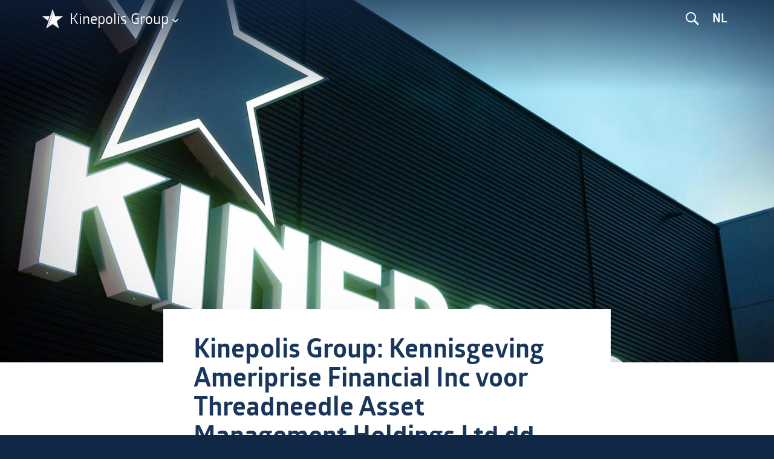

--- FILE ---
content_type: text/html; charset=UTF-8
request_url: https://corporate.kinepolis.com/nl/persberichten/kinepolis-group-kennisgeving-ameriprise-financial-inc-voor-threadneedle-asset-1
body_size: 6703
content:
<!DOCTYPE html>
<html lang="nl" dir="ltr">
  <head>
    <meta charset="utf-8" />
<script type="text/javascript" data-cmp-ab="1" src="https://cdn.cm.responsum.app/delivery/autoblocking/95987.js" data-cmp-host="delivery.cm.responsum.app" data-cmp-cdn="cdn.cm.responsum.app" data-cmp-codesrc="26"></script><script async src="https://www.googletagmanager.com/gtag/js?id=G-0T1GYV4J5X"></script>
<script>window.dataLayer = window.dataLayer || [];function gtag(){dataLayer.push(arguments)};gtag("js", new Date());gtag("set", "developer_id.dMDhkMT", true);gtag("config", "G-0T1GYV4J5X", {"groups":"default","page_placeholder":"PLACEHOLDER_page_location","allow_ad_personalization_signals":false});</script>
<meta name="Generator" content="Drupal 10 (https://www.drupal.org)" />
<meta name="MobileOptimized" content="width" />
<meta name="HandheldFriendly" content="true" />
<meta name="viewport" content="width=device-width, initial-scale=1.0" />
<link rel="alternate" hreflang="nl" href="https://corporate.kinepolis.com/nl/persberichten/kinepolis-group-kennisgeving-ameriprise-financial-inc-voor-threadneedle-asset-1" />
<link rel="canonical" href="https://corporate.kinepolis.com/nl/persberichten/kinepolis-group-kennisgeving-ameriprise-financial-inc-voor-threadneedle-asset-1" />
<link rel="shortlink" href="https://corporate.kinepolis.com/nl/node/2481" />

    <title>Kinepolis Group: Kennisgeving Ameriprise Financial Inc voor Threadneedle Asset Management Holdings Ltd dd 4/11/10 | Kinepolis Group</title>
    <link rel="stylesheet" media="all" href="/sites/default/files/css/css_WFdHnVwQCuTZ-UxAYSa6ye5-BlTHhsYON2mfvvyziJA.css?delta=0&amp;language=nl&amp;theme=kinepolis&amp;include=eJxFilsOgCAMBC9U6ZFMhUZQlKYVH7fXaNSfyc5mfFHGoFUoOxpohzHNLCUnw2-BkFKvJNHe9H9cnaV2VxU5gOXkx_ZiYMVbmkfADlt4wo6MYU28Gd50Uwk18wnWLDR9" />
<link rel="stylesheet" media="all" href="/sites/default/files/css/css_aS4xLFRcwZWdpiQBktRY8AlwicMX94nwgnSAUO0Z6_c.css?delta=1&amp;language=nl&amp;theme=kinepolis&amp;include=eJxFilsOgCAMBC9U6ZFMhUZQlKYVH7fXaNSfyc5mfFHGoFUoOxpohzHNLCUnw2-BkFKvJNHe9H9cnaV2VxU5gOXkx_ZiYMVbmkfADlt4wo6MYU28Gd50Uwk18wnWLDR9" />

    
  </head>
  <body class="node-2481 path-node page-node-type-article">
        <a href="#main-content" class="visually-hidden focusable skip-link">
      Overslaan en naar de inhoud gaan
    </a>
    
      <div class="dialog-off-canvas-main-canvas" data-off-canvas-main-canvas>
    <header id="header">
    <div class="container">

        <div class="left-header">
        <div class="logo">
            Kinepolis Group
        </div>
        </div>

        <div class="right-header">
        <div class="search"><img src="/themes/custom/kinepolis/img/search.svg"/></div>

                    <div  class="language-switcher-language-url block block-language block-language-blocklanguage-interface" id="block-kinepolis-languageswitcher" role="navigation">
  <div class="block-container">
  
    
      <ul class="links"><li hreflang="en" data-drupal-link-system-path="node/2481"><a href="/en/node/2481" class="language-link" hreflang="en" data-drupal-link-system-path="node/2481">English</a></li><li hreflang="nl" data-drupal-link-system-path="node/2481" class="is-active" aria-current="page"><a href="/nl/persberichten/kinepolis-group-kennisgeving-ameriprise-financial-inc-voor-threadneedle-asset-1" class="language-link is-active" hreflang="nl" data-drupal-link-system-path="node/2481" aria-current="page">Nederlands</a></li><li hreflang="fr" data-drupal-link-system-path="node/2481"><a href="/fr/node/2481" class="language-link" hreflang="fr" data-drupal-link-system-path="node/2481">Français</a></li></ul>
    </div>
</div>



        </div>

    </div>

    <div class="pop-up">
            <div id="navigation">
            <div class="container">
                <div class="navigation-home">
                    <a class="buttonhome" href="https://corporate.kinepolis.com/nl">

                    </a>
                </div>
                <div class="navigation-left">

                                
<div class="block-overkinepolisen-menu block">
<nav role="navigation" aria-labelledby="block-overkinepolisen-menu" id="block-overkinepolisen" id="block-overkinepolisen-menu">
            
  <h2 class="visually-hidden" id="block-overkinepolisen-menu">Over Kinepolis EN</h2>
  

        
    


  </nav>
</div>
<div  id="block-overkinepolismenunlcustomblock" class="block block-block-content block-block-content6b856267-19b7-4abf-8365-bf1a3a52a8b3">
  <div class="block-container">
  
    
      
            <div><ul>
	<li><a href="/nl/over-kinepolis">Over Kinepolis</a></li>
	<li><a href="/nl/over-kinepolis/missie-en-strategie">Missie en strategie</a></li>
	<li><a href="/nl/over-kinepolis/historiek">Historiek van de groep</a></li>
	<li><a href="/nl/over-kinepolis/kernactiviteiten">Kernactiviteiten</a></li>
	<li><a href="/nl/over-kinepolis/innovatie-customer-experience">Innovatie en customer experience</a></li>
	<li><a href="/nl/over-kinepolis/duurzaamheid">Duurzaamheid</a></li>
	<li><a href="/nl/over-kinepolis/working-at-kinepolis">Working @ Kinepolis</a></li>
</ul></div>
      
    </div>
</div>



                </div>
                <div class="navigation-center">

                                
<div class="block-investorrelations-3-menu block">
<nav role="navigation" aria-labelledby="block-investorrelations-3-menu" id="block-investorrelations-3" id="block-investorrelations-3-menu">
            
  <h2 class="visually-hidden" id="block-investorrelations-3-menu">Investor Relations</h2>
  

        
              <ul class="menu">
                    <li class="menu-item">
        <a href="/nl/investor-relations" title="Kinepolis Investor Relations" data-drupal-link-system-path="investor-relations">Investor Relations</a>
              </li>
                <li class="menu-item">
        <a href="/nl/investor-relations/financiele-resultaten" data-drupal-link-system-path="node/1357">Financiële resultaten en events</a>
              </li>
                <li class="menu-item">
        <a href="/nl/investor-relations/financiele-kalender" data-drupal-link-system-path="node/1363">Financiële kalender</a>
              </li>
                <li class="menu-item menu-item--collapsed">
        <a href="/nl/investor-relations/aandeel-kinepolis" data-drupal-link-system-path="node/1358">Aandeel Kinepolis</a>
              </li>
                <li class="menu-item">
        <a href="/nl/investor-relations/aandeel-kinepolis/analisten-consensus" data-drupal-link-system-path="node/4153">Analisten en consensus</a>
              </li>
                <li class="menu-item">
        <a href="/nl/investor-relations/obligaties" data-drupal-link-system-path="node/1374">Obligaties</a>
              </li>
                <li class="menu-item">
        <a href="/nl/investor-relations/kerncijfers-en-ratios" data-drupal-link-system-path="node/1359">Kerncijfers en ratio&#039;s</a>
              </li>
                <li class="menu-item">
        <a href="/nl/investor-relations/jaarverslagen" data-drupal-link-system-path="node/1360">Jaarverslagen</a>
              </li>
                <li class="menu-item">
        <a href="/nl/investor-relations/algemene-vergadering" data-drupal-link-system-path="node/1361">Algemene vergadering</a>
              </li>
                <li class="menu-item menu-item--collapsed">
        <a href="/nl/investor-relations/corporate-governance" data-drupal-link-system-path="node/4150">Corporate governance</a>
              </li>
                <li class="menu-item">
        <a href="/nl/investor-relations/webcasts-livestreams" data-drupal-link-system-path="node/13526">Webcasts en livestreams</a>
              </li>
        </ul>
  


  </nav>
</div>



                </div>
                <div class="navigation-right">

                                
<div class="block-navigationright-menu block">
<nav role="navigation" aria-labelledby="block-navigationright-menu" id="block-navigationright" id="block-navigationright-menu">
            
  <h2 class="visually-hidden" id="block-navigationright-menu">Navigation right</h2>
  

        
              <ul class="menu">
                    <li class="menu-item">
        <a href="/nl/persberichten" data-drupal-link-system-path="press-releases">Persberichten</a>
              </li>
                <li class="menu-item">
        <a href="/nl/publicaties" data-drupal-link-system-path="node/4116">Publicaties</a>
              </li>
                <li class="menu-item">
        <a href="/nl/contact" data-drupal-link-system-path="node/1367">Contact</a>
              </li>
                <li class="external-link menu-item">
        <a href="http://jobs.kinepolis.com">Jobs</a>
              </li>
                <li class="external-link menu-item">
        <a href="http://www.kinepolis.com">Programmatie &amp; film info</a>
              </li>
                <li class="external-link menu-item">
        <a href="https://business.kinepolis.be/">Business</a>
              </li>
        </ul>
  


  </nav>
</div>



                </div>
            </div>
        </div>

                <div id="search">
            <div class="container">

                        <div  class="views-exposed-form block block-views block-views-exposed-filter-blocksearch-search-results" data-drupal-selector="views-exposed-form-search-search-results" id="block-exposedformsearchsearch-results">
  <div class="block-container">
  
    
      <form action="/nl/search-results" method="get" id="views-exposed-form-search-search-results" accept-charset="UTF-8">
  <div class="js-form-item form-item js-form-type-textfield form-item-search-api-fulltext js-form-item-search-api-fulltext form-no-label">
        <input data-drupal-selector="edit-search-api-fulltext" type="text" id="edit-search-api-fulltext" name="search_api_fulltext" value="" size="30" maxlength="128" class="form-text" />

        </div>
<div data-drupal-selector="edit-actions" class="form-actions js-form-wrapper form-wrapper" id="edit-actions"><input data-drupal-selector="edit-submit-search" type="submit" id="edit-submit-search" value="Search" class="button js-form-submit form-submit" />
</div>


</form>

    </div>
</div>
<div  id="block-searchdescription" class="block block-block-content block-block-content97111f43-e57f-4cfd-91d6-1c61d064276f">
  <div class="block-container">
  
    
      
            <div><h3>Kunnen we helpen?</h3>

<p><a href="/nl/search-results?search_api_fulltext=jaarverslag">#Jaarverslag</a>, <a href="/nl/search-results?search_api_fulltext=financieel+resultaat">#Financieelresultaat</a>, <a href="/nl/search-results?search_api_fulltext=corporate+governance">#Corporategovernance</a>, <a href="/nl/search-results?search_api_fulltext=persbericht">#Persbericht</a>, <a href="/nl/search-results?search_api_fulltext=aandeel">#Kinepolisaandeel</a></p></div>
      
    </div>
</div>



            </div>
        </div>
    </div>

</header>

<div id="background-image-holder"></div>
<div id="content">

                    <div  id="block-pagetitle-2" class="block block-core block-page-title-block">
  <div class="block-container">
  
    
      
  <h1>
<span>Kinepolis Group: Kennisgeving Ameriprise Financial Inc voor Threadneedle Asset Management Holdings Ltd dd 4/11/10</span>
</h1>


    </div>
</div>
<div  id="block-breadcrumbs-2" class="block block-system block-system-breadcrumb-block">
  <div class="block-container">
  
    
        <nav role="navigation" aria-labelledby="system-breadcrumb">
    <h2 id="system-breadcrumb" class="visually-hidden">Kruimelpad</h2>
    <ol>
          <li>
                  <a href="/nl">Home</a>
              </li>
          <li>
                  <a href="/nl/persberichten">persberichten</a>
              </li>
        </ol>
  </nav>

    </div>
</div>
<div data-drupal-messages-fallback class="hidden"></div>
<div  id="block-mainpagecontent" class="block block-system block-system-main-block">
  <div class="block-container">
  
    
      <div class="node node--type-article node--view-mode-full ds-1col clearfix">

  

        <div  class="background-image-holder" style="display:none">
        
              <img loading="lazy" src="/sites/default/files/styles/header/public/default_images/kinepolis-group.jpg?itok=gU8OCvvt" width="1600" height="670" alt="" />



      
  
    </div>


<div  class="date extras">
    
  <time datetime="2010-11-08T17:58:32Z">08 nov 2010</time>


  </div>
<div  class="clearfix">
    
<aside  id="sidebar">
          <div  class="press-kit">
        
            
            <div><h2>Perskit</h2>

<p>Download het officiële logo van Kinepolis en beelden die in de media kunnen gebruikt worden.</p>

<p><a class="button" href="/nl/node/1366">Perskit</a></p></div>
      
      
  
    </div>


  </aside>      <div  class="article-content">
        
            

<div class="paragraph paragraph--type--text paragraph--view-mode--default" id="paragraph--1001" >
   <div class="container"> <p> </p><p> </p><p> </p><p> </p><p><strong>Gereglementeerd bericht</strong></p> <p>&nbsp;</p> <p> </p><p>Overeenkomstig de toepasselijke transparantiewetgeving (Wet van 2 mei 2007 en KB van 14 februari 2008) meldt Kinepolis Group NV dat zij op&nbsp;4 november 2010 een kennisgeving ontving van Ameriprise Financial Inc&nbsp;voor&nbsp;Threadneedle Asset Management Holdings Ltd.</p> <p>&nbsp;</p> <p>Hierin wordt meegedeeld dat Threadneedle Asset Management Holdings Ltd op datum van&nbsp;27 oktober 2010 over een participatie beschikt van 5,09% (352&nbsp;715 stemrechten) in Kinepolis Group NV.</p> <p>&nbsp;</p> <p>In de vorige kennisgeving dd 19 juli 2010 meldde&nbsp;Threadneedle Asset Management Holdings Ltd een participatie van 3,04% (210&nbsp;554 stemrechten) in Kinepolis Group NV.</p> <p>&nbsp;</p> <p>Ameriprise Financial Inc&nbsp;controleert via intermediaire holding vennootschappen de stemrechten van Columbia Management Investment Advisers, Columbia Wanger Asset Management, Threadneedle Management Luxembourg S.A. en Threadneedle Asset Management Holdings Ltd, die op zijn beurt de stemrechten van Threadneedle Asset Management Ltd en Threadneedle Pensions Ltd controleert.<br>Dit gereglementeerd bericht is gepubliceerd op de website van Kinepolis Group onder de rubrieken Persberichten en Corporate Governance / Transparantie- en Andere Kennisgevingen.</p>  <p>&nbsp;</p> <p>Henk Rogiers<br>CFO</p>  <p>&nbsp;</p> <p>Investor Relations<br>Kinepolis Group NV<br>tel + 32 9 241 00 22<br><a href="mailto:investor-relations@kinepolis.com">investor-relations@kinepolis.com</a></p>    <p>&nbsp;</p> <p>Kapitaal Kinepolis Group:</p> <p>&nbsp;</p> <p>Totaal kapitaal Kinepolis Group NV: 48 962 557,15 EUR<br>Aantal stemrechtverlenende effecten in Kinepolis Group NV: 6 930 778<br>Aantal stemrechten in Kinepolis Group NV: 6 930 778<br>Categorieën aandelen in Kinepolis Group NV: geen<br>Aantal in stemrechtverlenende effecten converteerbare obligaties in Kinepolis Group NV: geen<br>Aantal al dan niet in effecten belichaamde rechten om in te schrijven op nog niet uitgegeven stemrechtverlenende effecten: geen<br>Aantal stemrechten dat kan worden verkregen bij uitoefening van conversie- of inschrijvingsrechten: geen<br>In artikel 8 van de statuten van Kinepolis Group NV werden de drempels voor kennisgeving bepaald op 3%, 5% en veelvouden van 5%</p>        <p>&nbsp;</p> </div>
</div>

      
  
    </div>


  </div>
<div  class="about-kinepolis">
          <div  class="about">
        
            
            <div><h2>Meer over Kinepolis</h2><p>Kinepolis Group NV ontstond in 1997 uit een fusie van twee familiale bioscoopgroepen, en werd beursgenoteerd in 1998. Kinepolis staat voor een innovatief bioscoopconcept dat als baanbrekend geldt binnen de sector. Naast haar bioscoopactiviteit is de Groep ook actief in filmdistributie, eventorganisatie, schermreclame en vastgoedbeheer.</p><p>In Europa telt Kinepolis Group NV 63 bioscopen, verspreid over België, Nederland, Frankrijk, Spanje, Luxemburg, Zwitserland en Polen. Sinds de overname van de Canadese bioscoopgroep Landmark Cinemas en van de Amerikaanse bioscoopgroep MJR Theatres, telt Kinepolis ook 36 bioscoopcomplexen in Canada en 10 in de VS.</p><p>In totaal heeft Kinepolis Group vandaag wereldwijd 108 bioscopen in haar portefeuille, goed voor 1 137 schermen en meer dan 200 000 zitplaatsen. Kinepolis’ medewerkers bezorgen miljoenen bioscoopbezoekers elke dag een onvergetelijke filmervaring. Meer info op <a href="http://www.kinepolis.com/corporate">www.kinepolis.com/corporate</a></p><p><a class="button" href="/nl/node/1352">Meer over kinepolis</a></p></div>
      
      
  
    </div>

      <div  class="contact">
            <h2  class="field-label-above">Contact</h2>
  
            
            <div><p>A. Van Troos,<br>
Corporate<br>
Communication Manager</p>

<p>Kinepolis Group nv<br>
The Office I<br>
Moutstraat 132-146<br>
B - 9000 Gent</p>

<p><strong>E</strong>: <a href="mailto:pressoffice@kinepolis.com">pressoffice@kinepolis.com</a><br>
<strong>T</strong>: <a href="tel:003292410016">+32 9 241 00 16</a></p></div>
      
      
  
    </div>


  </div>
<div  class="light-blue">
    
<div  class="press-releases-footer container">
          <div  class="archive">
            <h2  class="field-label-above">Persberichten archief</h2>
  
            <div class="views-element-container">

<div class="press-releases container view view-archive view-id-archive view-display-id-block_1 js-view-dom-id-b157d53e95f4532951e8fc0e5dc4984b01d2d7327eac05b877f787d1d7f03ec8 row-count-19">
  
    
      
      <div class="view-content">
      <ul>
      <li><a href="/nl/press-releases/archive/2026">2026</a>
              (3)
          </li>
      <li><a href="/nl/press-releases/archive/2025">2025</a>
              (15)
          </li>
      <li><a href="/nl/press-releases/archive/2024">2024</a>
              (23)
          </li>
      <li><a href="/nl/press-releases/archive/2023">2023</a>
              (38)
          </li>
      <li><a href="/nl/press-releases/archive/2022">2022</a>
              (18)
          </li>
      <li><a href="/nl/press-releases/archive/2021">2021</a>
              (8)
          </li>
      <li><a href="/nl/press-releases/archive/2020">2020</a>
              (20)
          </li>
      <li><a href="/nl/press-releases/archive/2019">2019</a>
              (25)
          </li>
      <li><a href="/nl/press-releases/archive/2018">2018</a>
              (48)
          </li>
      <li><a href="/nl/press-releases/archive/2017">2017</a>
              (33)
          </li>
      <li><a href="/nl/press-releases/archive/2016">2016</a>
              (29)
          </li>
      <li><a href="/nl/press-releases/archive/2015">2015</a>
              (22)
          </li>
      <li><a href="/nl/press-releases/archive/2014">2014</a>
              (41)
          </li>
      <li><a href="/nl/press-releases/archive/2013">2013</a>
              (49)
          </li>
      <li><a href="/nl/press-releases/archive/2012">2012</a>
              (66)
          </li>
      <li><a href="/nl/press-releases/archive/2011">2011</a>
              (34)
          </li>
      <li><a href="/nl/press-releases/archive/2010">2010</a>
              (19)
          </li>
      <li><a href="/nl/press-releases/archive/2009">2009</a>
              (19)
          </li>
      <li><a href="/nl/press-releases/archive/2008">2008</a>
              (21)
          </li>
  </ul>

    </div>
  
          </div>
</div>

      
  
    </div>

      <div  class="mailing">
        
            
            <div><h2>Persberichten nieuwsbrief</h2>

<p><a class="button" href="//cs.globenewswire.com/NewsArchive/View/8JvmFYUHCOCZCayc3vTK3w==?iFrame=true?">Klik hier om u in te schrijven</a></p></div>
      
      
  
    </div>


  </div>
  </div>

</div>


    </div>
</div>



</div>



<div id="doormat">
    <div class="container">

                    
<div class="block-kinepolis-doormat-2-menu block">
<nav role="navigation" aria-labelledby="block-kinepolis-doormat-2-menu" id="block-kinepolis-doormat-2" id="block-kinepolis-doormat-2-menu">
      
  <h2 id="block-kinepolis-doormat-2-menu">Kinepolis Group</h2>
  

        
              <ul class="menu">
                    <li class="menu-item">
        <a href="/nl/investor-relations" data-drupal-link-system-path="investor-relations">Investor Relations</a>
              </li>
                <li class="menu-item">
        <a href="/nl/over-kinepolis" data-drupal-link-system-path="node/1352">Over Kinepolis</a>
              </li>
                <li class="menu-item">
        <a href="/nl/persberichten" data-drupal-link-system-path="press-releases">Persberichten</a>
              </li>
                <li class="external-link menu-item">
        <a href="http://www.kinepolis.com">Programmatie &amp; film info</a>
              </li>
                <li class="external-link menu-item">
        <a href="https://business.kinepolis.be/">Business</a>
              </li>
                <li class="external-link menu-item">
        <a href="http://jobs.kinepolis.com/">Jobs</a>
              </li>
                <li class="menu-item">
        <a href="/nl/perskit" data-drupal-link-system-path="node/1366">Perskit</a>
              </li>
                <li class="external-link menu-item">
        <a href="https://singcity.be/">SingCity</a>
              </li>
        </ul>
  


  </nav>
</div>
<div  id="block-contactdoormat" class="block block-block-content block-block-content6b99ef14-2555-4e11-ab3b-55237b107bae">
  <div class="block-container">
  
      <h2>Contact</h2>
    
      
            <div><p>Kinepolis Group NV<br>
The Office I<br>
Moutstraat 132-146<br>
B-9000 Gent<br>
<br>
<a href="tel:003292410000">+32&nbsp;9&nbsp;241&nbsp;00&nbsp;00</a></p></div>
      
    </div>
</div>



    </div>
</div>


<footer id="footer">
    <div class="container">

                    
<div class="block-kinepolis-footer-menu block">
<nav role="navigation" aria-labelledby="block-kinepolis-footer-menu" id="block-kinepolis-footer" id="block-kinepolis-footer-menu">
            
  <h2 class="visually-hidden" id="block-kinepolis-footer-menu">Footer-menu</h2>
  

        
              <ul class="menu">
                    <li class="menu-item">
        <a href="/nl" data-drupal-link-system-path="&lt;front&gt;">© Kinepolis Group</a>
              </li>
                <li class="menu-item">
        <a href="/nl/algemene-voorwaarden" data-drupal-link-system-path="node/1364">Algemene voorwaarden</a>
              </li>
                <li class="external-link menu-item">
        <a href="https://kinepolis.com/sites/default/files/pdf-attachments/corporate_privacy_beleid_nl.pdf">Privacy beleid</a>
              </li>
                <li class="external-link menu-item">
        <a href="https://accessibility.kinepolis.com/nl/" target="_blank">Toegankelijkheid</a>
              </li>
                <li class="external-link menu-item">
        <a href="https://kinepolis.com/sites/default/files/pdf-attachments/nl-cookie-beleid.pdf">Cookie beleid</a>
              </li>
                <li class="menu-item">
        <a href="/nl/contact" data-drupal-link-system-path="node/1367">Contact</a>
              </li>
        </ul>
  


  </nav>
</div>

<div class="block-footerright-menu block">
<nav role="navigation" aria-labelledby="block-footerright-menu" id="block-footerright" id="block-footerright-menu">
            
  <h2 class="visually-hidden" id="block-footerright-menu">Footer right</h2>
  

        
              <ul class="menu">
                    <li class="external-link menu-item">
        <a href="http://www.partnersfordesign.be">Website by</a>
              </li>
        </ul>
  


  </nav>
</div>



    </div>
</footer>



  </div>

    
    <script type="application/json" data-drupal-selector="drupal-settings-json">{"path":{"baseUrl":"\/","pathPrefix":"nl\/","currentPath":"node\/2481","currentPathIsAdmin":false,"isFront":false,"currentLanguage":"nl"},"pluralDelimiter":"\u0003","suppressDeprecationErrors":true,"ajaxPageState":{"libraries":"eJxdikEOgzAMBD_kxk9ChljBYBIrJm35PQgkUHsZ7Yw2lZKUO8qk2yqDY_oLMEtmKyqO9wKjSqmSjY6xNiMNTwktW-uP18gRXGWYu4ORK57yugR885UX7MkZ3sIfx5OBJvr-hKXEprwDD5ZCSw","theme":"kinepolis","theme_token":null},"ajaxTrustedUrl":{"\/nl\/search-results":true},"google_analytics":{"account":"G-0T1GYV4J5X","trackOutbound":true,"trackMailto":true,"trackTel":true,"trackDownload":true,"trackDownloadExtensions":"7z|aac|arc|arj|asf|asx|avi|bin|csv|doc(x|m)?|dot(x|m)?|exe|flv|gif|gz|gzip|hqx|jar|jpe?g|js|mp(2|3|4|e?g)|mov(ie)?|msi|msp|pdf|phps|png|ppt(x|m)?|pot(x|m)?|pps(x|m)?|ppam|sld(x|m)?|thmx|qtm?|ra(m|r)?|sea|sit|tar|tgz|torrent|txt|wav|wma|wmv|wpd|xls(x|m|b)?|xlt(x|m)|xlam|xml|z|zip"},"field_group":{"html_element":{"mode":"default","context":"view","settings":{"label":"Extra","classes":"date extras","id":"","element":"div","show_label":false,"label_element":"h3","attributes":"","effect":"none","speed":"fast"}}},"views":{"ajax_path":"\/nl\/views\/ajax","ajaxViews":{"views_dom_id:b157d53e95f4532951e8fc0e5dc4984b01d2d7327eac05b877f787d1d7f03ec8":{"view_name":"archive","view_display_id":"block_1","view_args":"","view_path":"\/node\/2481","view_base_path":"press-releases\/archive","view_dom_id":"b157d53e95f4532951e8fc0e5dc4984b01d2d7327eac05b877f787d1d7f03ec8","pager_element":0}}},"user":{"uid":0,"permissionsHash":"3d0c6f0a711e7b3888e864c33e49dc10e7ee7a568209b8108af80070547f7b37"}}</script>
<script src="/sites/default/files/js/js_Sb11cAJtGXrsA7faM3AR8S5O9btKGsCtBf-cLid6RVI.js?scope=footer&amp;delta=0&amp;language=nl&amp;theme=kinepolis&amp;include=eJxLz89Pz0mNT8xLzKksyUwu1k9HE9DJzsxLLcjPySzWh7N0inMyk7PjgWRKapE-mKML4eiUZaaWF-uDSb3ErMQKAEjxJhE"></script>

  </body>
</html>


--- FILE ---
content_type: image/svg+xml
request_url: https://corporate.kinepolis.com/themes/custom/kinepolis/img/arrow-down.svg
body_size: 250
content:
<?xml version="1.0" encoding="UTF-8" standalone="no"?>
<!DOCTYPE svg PUBLIC "-//W3C//DTD SVG 1.1//EN" "http://www.w3.org/Graphics/SVG/1.1/DTD/svg11.dtd">
<svg width="20px" height="20px" viewBox="0 0 10 6" version="1.1" xmlns="http://www.w3.org/2000/svg" xmlns:xlink="http://www.w3.org/1999/xlink" xml:space="preserve" style="fill-rule:evenodd;clip-rule:evenodd;stroke-linejoin:round;stroke-miterlimit:1.41421;">
    <g id="Rectangle-2" transform="matrix(1,0,0,1,-473.631,-50.6389)">
        <path d="M478.228,54.174L481.763,50.639L482.824,51.7L478.228,56.296L473.631,51.7L474.692,50.639L478.228,54.174Z" style="fill:white;"/>
    </g>
</svg>


--- FILE ---
content_type: image/svg+xml
request_url: https://corporate.kinepolis.com/themes/custom/kinepolis/img/p4d.svg
body_size: 185
content:
<svg xmlns="http://www.w3.org/2000/svg" viewBox="0 0 235.11 281.93"><defs><style>.a{fill:#fff;}</style></defs><title>p4d-figure-white</title><path class="a" d="M1648.8,170.48A22.55,22.55,0,0,1,1671.32,193v87.19a22.55,22.55,0,0,1-22.53,22.53H1543.59l-4.14,5.17-14.89,18.58v-156H1648.8m0-13.8h-138V365.75l39.47-49.23h98.58a36.43,36.43,0,0,0,36.33-36.33V193a36.43,36.43,0,0,0-36.33-36.33h0Z" transform="translate(-1450.02 -156.68)"/><path class="a" d="M1462.67,438.6h48.08V365.78L1497,382.93h-34.34A12.69,12.69,0,0,0,1450,395.58v30.37A12.69,12.69,0,0,0,1462.67,438.6Z" transform="translate(-1450.02 -156.68)"/></svg>

--- FILE ---
content_type: image/svg+xml
request_url: https://corporate.kinepolis.com/themes/custom/kinepolis/img/star.svg
body_size: 14326
content:
<?xml version="1.0" encoding="UTF-8" standalone="no"?>
<!DOCTYPE svg PUBLIC "-//W3C//DTD SVG 1.1//EN" "http://www.w3.org/Graphics/SVG/1.1/DTD/svg11.dtd">
<svg width="100%" height="100%" viewBox="0 0 563 535" version="1.1" xmlns="http://www.w3.org/2000/svg" xmlns:xlink="http://www.w3.org/1999/xlink" xml:space="preserve" style="fill-rule:evenodd;clip-rule:evenodd;stroke-linejoin:round;stroke-miterlimit:1.41421;">
    <g id="Kinepolis-star" transform="matrix(1,0,0,1,-1024,-2816)">
        <g transform="matrix(1,-0,-0,1,1024,2816)">
            <use xlink:href="#_Image1" x="0" y="0" width="563px" height="535px"/>
        </g>
    </g>
    <defs>
        <image id="_Image1" width="563px" height="535px" xlink:href="[data-uri]"/>
    </defs>
</svg>


--- FILE ---
content_type: image/svg+xml
request_url: https://corporate.kinepolis.com/themes/custom/kinepolis/img/logo.svg
body_size: 1061
content:
<?xml version="1.0" encoding="UTF-8" standalone="no"?>
<!DOCTYPE svg PUBLIC "-//W3C//DTD SVG 1.1//EN" "http://www.w3.org/Graphics/SVG/1.1/DTD/svg11.dtd">
<svg width="100%" height="100%" viewBox="0 0 37 35" version="1.1" xmlns="http://www.w3.org/2000/svg" xmlns:xlink="http://www.w3.org/1999/xlink" xml:space="preserve" style="fill-rule:evenodd;clip-rule:evenodd;stroke-linejoin:round;stroke-miterlimit:1.41421;">
    <g id="Kinepolis-star" transform="matrix(1,0,0,1,-256,-256)">
        <g transform="matrix(1,-0,-0,1,256,256)">
            <use xlink:href="#_Image1" x="0" y="0" width="37px" height="35px"/>
        </g>
    </g>
    <defs>
        <image id="_Image1" width="37px" height="35px" xlink:href="[data-uri]"/>
    </defs>
</svg>
